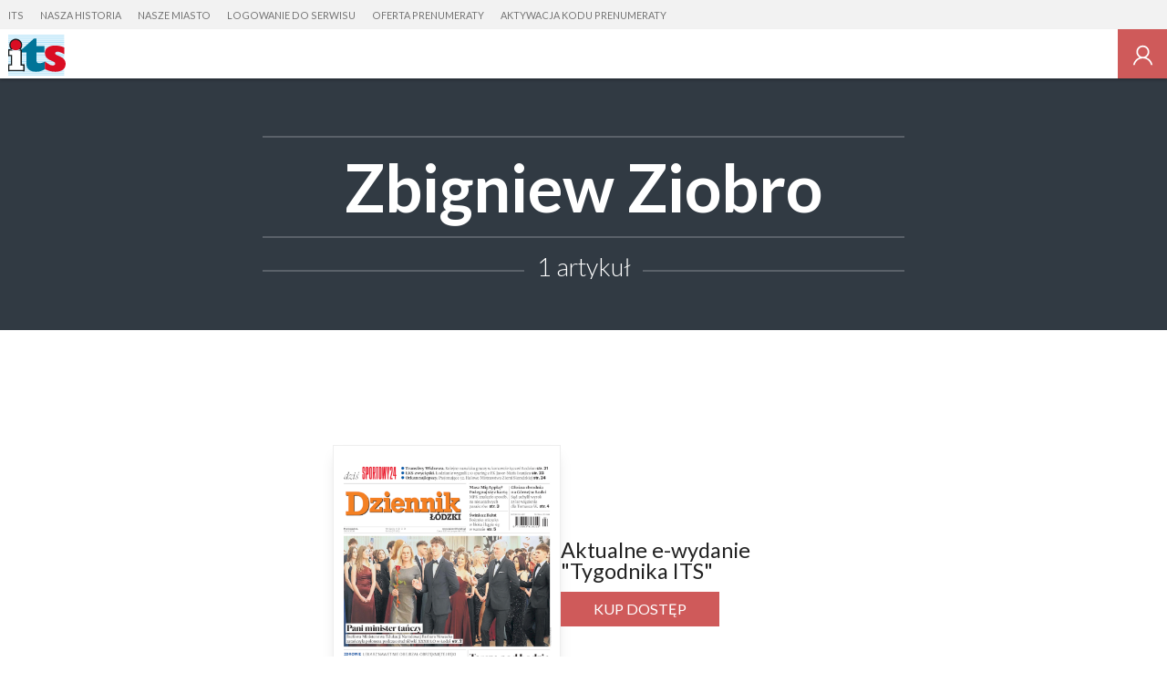

--- FILE ---
content_type: image/svg+xml
request_url: https://s-pt.ppstatic.pl/g/logo_naglowek/tygodnikits.svg?9463369
body_size: 6045
content:
<svg xmlns="http://www.w3.org/2000/svg" width="71" height="51" viewBox="0 0 71 51"><style>.a{fill:#81CFF4;}.b{fill:#D90E23;}</style><polyline points="68.8 0.3 0 0.3 0 0 68.8 0 68.8 0.3 " class="a"/><polyline points="68.8 1.1 0 1.1 0 0.8 68.8 0.8 68.8 1.1 " class="a"/><polyline points="68.8 1.8 0 1.8 0 1.5 68.8 1.5 68.8 1.8 " class="a"/><polyline points="68.8 2.6 0 2.6 0 2.3 68.8 2.3 68.8 2.6 " class="a"/><polyline points="68.8 3.4 0 3.4 0 3.1 68.8 3.1 68.8 3.4 " class="a"/><polyline points="68.8 4.1 0 4.1 0 3.8 68.8 3.8 68.8 4.1 " class="a"/><polyline points="68.8 4.9 0 4.9 0 4.6 68.8 4.6 68.8 4.9 " class="a"/><polyline points="68.8 5.7 0 5.7 0 5.4 68.8 5.4 68.8 5.7 " class="a"/><polyline points="68.8 6.5 0 6.5 0 6.1 68.8 6.1 68.8 6.5 " class="a"/><polyline points="68.8 7.2 0 7.2 0 6.9 68.8 6.9 68.8 7.2 " class="a"/><polyline points="68.8 8 0 8 0 7.7 68.8 7.7 68.8 8 " class="a"/><polyline points="68.8 8.8 0 8.8 0 8.4 68.8 8.4 68.8 8.8 " class="a"/><polyline points="68.8 9.5 0 9.5 0 9.2 68.8 9.2 68.8 9.5 " class="a"/><polyline points="68.8 10.3 0 10.3 0 10 68.8 10 68.8 10.3 " class="a"/><polyline points="68.8 11.1 0 11.1 0 10.8 68.8 10.8 68.8 11.1 " class="a"/><polyline points="68.8 11.8 0 11.8 0 11.5 68.8 11.5 68.8 11.8 " class="a"/><polyline points="68.8 12.6 0 12.6 0 12.3 68.8 12.3 68.8 12.6 " class="a"/><polyline points="68.8 13.4 0 13.4 0 13.1 68.8 13.1 68.8 13.4 " class="a"/><polyline points="68.8 14.1 0 14.1 0 13.8 68.8 13.8 68.8 14.1 " class="a"/><polyline points="68.8 14.9 0 14.9 0 14.6 68.8 14.6 68.8 14.9 " class="a"/><polyline points="68.8 15.7 0 15.7 0 15.4 68.8 15.4 68.8 15.7 " class="a"/><polyline points="68.8 16.4 0 16.4 0 16.1 68.8 16.1 68.8 16.4 " class="a"/><polyline points="68.8 17.2 0 17.2 0 16.9 68.8 16.9 68.8 17.2 " class="a"/><polyline points="68.8 18 0 18 0 17.7 68.8 17.7 68.8 18 " class="a"/><polyline points="68.8 18.7 0 18.7 0 18.4 68.8 18.4 68.8 18.7 " class="a"/><polyline points="68.8 19.5 0 19.5 0 19.2 68.8 19.2 68.8 19.5 " class="a"/><polyline points="68.8 20.3 0 20.3 0 20 68.8 20 68.8 20.3 " class="a"/><polyline points="68.8 21 0 21 0 20.7 68.8 20.7 68.8 21 " class="a"/><polyline points="68.8 21.8 0 21.8 0 21.5 68.8 21.5 68.8 21.8 " class="a"/><polyline points="68.8 22.6 0 22.6 0 22.3 68.8 22.3 68.8 22.6 " class="a"/><polyline points="68.8 23.3 0 23.3 0 23 68.8 23 68.8 23.3 " class="a"/><polyline points="68.8 24.1 0 24.1 0 23.8 68.8 23.8 68.8 24.1 " class="a"/><polyline points="68.8 24.9 0 24.9 0 24.6 68.8 24.6 68.8 24.9 " class="a"/><polyline points="68.8 25.7 0 25.7 0 25.3 68.8 25.3 68.8 25.7 " class="a"/><polyline points="68.8 26.4 0 26.4 0 26.1 68.8 26.1 68.8 26.4 " class="a"/><polyline points="68.8 27.2 0 27.2 0 26.9 68.8 26.9 68.8 27.2 " class="a"/><polyline points="68.8 28 0 28 0 27.7 68.8 27.7 68.8 28 " class="a"/><polyline points="68.8 28.7 0 28.7 0 28.4 68.8 28.4 68.8 28.7 " class="a"/><polyline points="68.8 29.5 0 29.5 0 29.2 68.8 29.2 68.8 29.5 " class="a"/><polyline points="68.8 30.3 0 30.3 0 30 68.8 30 68.8 30.3 " class="a"/><polyline points="68.8 31 0 31 0 30.7 68.8 30.7 68.8 31 " class="a"/><polyline points="68.8 31.8 0 31.8 0 31.5 68.8 31.5 68.8 31.8 " class="a"/><polyline points="68.8 32.6 0 32.6 0 32.3 68.8 32.3 68.8 32.6 " class="a"/><polyline points="68.8 33.3 0 33.3 0 33 68.8 33 68.8 33.3 " class="a"/><polyline points="68.8 34.1 0 34.1 0 33.8 68.8 33.8 68.8 34.1 " class="a"/><polyline points="68.8 34.9 0 34.9 0 34.6 68.8 34.6 68.8 34.9 " class="a"/><polyline points="68.8 35.6 0 35.6 0 35.3 68.8 35.3 68.8 35.6 " class="a"/><polyline points="68.8 36.4 0 36.4 0 36.1 68.8 36.1 68.8 36.4 " class="a"/><polyline points="68.8 37.2 0 37.2 0 36.9 68.8 36.9 68.8 37.2 " class="a"/><polyline points="68.8 37.9 0 37.9 0 37.6 68.8 37.6 68.8 37.9 " class="a"/><polyline points="68.8 38.7 0 38.7 0 38.4 68.8 38.4 68.8 38.7 " class="a"/><polyline points="68.8 39.5 0 39.5 0 39.2 68.8 39.2 68.8 39.5 " class="a"/><polyline points="68.8 40.2 0 40.2 0 39.9 68.8 39.9 68.8 40.2 " class="a"/><polyline points="68.8 41 0 41 0 40.7 68.8 40.7 68.8 41 " class="a"/><polyline points="68.8 41.8 0 41.8 0 41.5 68.8 41.5 68.8 41.8 " class="a"/><polyline points="68.8 42.6 0 42.6 0 42.2 68.8 42.2 68.8 42.6 " class="a"/><polyline points="68.8 43.3 0 43.3 0 43 68.8 43 68.8 43.3 " class="a"/><polyline points="68.8 44.1 0 44.1 0 43.8 68.8 43.8 68.8 44.1 " class="a"/><polyline points="68.8 44.9 0 44.9 0 44.5 68.8 44.5 68.8 44.9 " class="a"/><polyline points="68.8 45.6 0 45.6 0 45.3 68.8 45.3 68.8 45.6 " class="a"/><polyline points="68.8 46.4 0 46.4 0 46.1 68.8 46.1 68.8 46.4 " class="a"/><polyline points="68.8 47.2 0 47.2 0 46.9 68.8 46.9 68.8 47.2 " class="a"/><polyline points="68.8 47.9 0 47.9 0 47.6 68.8 47.6 68.8 47.9 " class="a"/><polyline points="68.8 48.7 0 48.7 0 48.4 68.8 48.4 68.8 48.7 " class="a"/><polyline points="68.8 49.5 0 49.5 0 49.2 68.8 49.2 68.8 49.5 " class="a"/><polyline points="68.8 50.2 0 50.2 0 49.9 68.8 49.9 68.8 50.2 " class="a"/><polyline points="68.8 51 0 51 0 50.7 68.8 50.7 68.8 51 " class="a"/><path d="M34.1 46.1c-7.8 0-11.8-3.7-11.8-10.6V22h-5.4v-3.8L31.6 4.9h3.1v9.2h9.8V22h-9.8v9.4c0 2.9 0.8 4.1 3.7 4.1 2.1 0 4.4-0.7 6.8-2.2v9.4C41.9 45.2 38.5 46.1 34.1 46.1" fill="#007498"/><path d="M58 46.1c-5 0-9.2-1.2-12.9-3.4v-9.4c3.7 2.8 6.5 5 9.5 5 2 0 3.2-0.9 3.2-2.3 0-2-2.4-2.6-6.7-4.5 -4-1.8-6-4.8-6-8.9 0-5.4 4.5-9.1 12.4-9.1 4.2 0 8 0.8 11.4 2.5v8.2c-3.8-2-6.4-3-7.9-3 -2.1 0-3.3 0.6-3.3 2 0 1.7 2.3 2.3 5.9 3.9 4.7 2.1 7 5.1 7 9.1C70.6 42.4 66.1 46.1 58 46.1" class="b"/><path d="M9.3 5.1c-4.3 0-7.9 3.5-7.9 7.9s3.5 7.9 7.9 7.9c4.3 0 7.9-3.5 7.9-7.9S13.6 5.1 9.3 5.1M16.8 36.9l3.4-0.1v8.7h-1.6c-1-0.1-1.8-0.1-1.8-0.1H2.9c-0.1 0-0.8 0-1.8 0.1H0v-8.7l3.4 0.1V26.7L0 26.8v-8.7l1 0.1 1.8 0.1h5.6c0.1 0 0.5 0 1.1 0.1l4.6-0.1h2.7V36.9z" fill="#131A1C"/><path d="M2.9 13c0 3.5 2.9 6.4 6.4 6.4 3.5 0 6.4-2.9 6.4-6.4s-2.9-6.4-6.4-6.4C5.7 6.6 2.9 9.4 2.9 13" class="b"/><path d="M1.5 25.2c0.9 0 3.4-0.1 3.4-0.1v13.3c0 0-2.5 0-3.4-0.1 0 1.6 0 3.9 0 5.6 0.6 0 1.3 0 1.3 0h13.9c0 0 1.7 0.1 1.8 0.1 0 0 0.1 0 0.1 0 0-1.6 0-3.9 0-5.6 -0.9 0-3.4 0.1-3.4 0.1s0-16.1 0-18.7c-0.6 0-1.1 0-1.1 0 0 0-4.6 0.1-4.6 0.1l-0.1 0 -0.1 0 -1-0.1H2.8c0 0-0.7 0-1.3 0C1.5 21.4 1.5 23.6 1.5 25.2" fill="#FFF"/></svg>


--- FILE ---
content_type: application/javascript
request_url: https://s-pt.ppstatic.pl/o/js/cgr/async.js?9463369
body_size: 196
content:
cGR.prototype.o_async_inicjalizuj = function (katalog, wartosc, rozszerzenie, adres_modulow_asynchronicznych, prefix_id) {
  katalog = katalog || '';
  wartosc = wartosc || '';
  rozszerzenie = rozszerzenie || '';
  adres_modulow_asynchronicznych =  adres_modulow_asynchronicznych || '/ajax/laduj_asynchronicznie/';
  prefix_id = prefix_id || 'modul_asynchroniczny_';
  
  jQuery("div.async").appear(function() {
    var id_modul = jQuery(this).attr('id');

    if (id_modul) {
        id_modul = id_modul.replace(prefix_id, '');
        var self = this,
            dane_kontroler = {
                katalog: katalog,
                wartosc: wartosc,
                rozszerzenie: rozszerzenie,
            };
        jQuery.get(adres_modulow_asynchronicznych+id_modul+'.html', dane_kontroler, function(data) {
            jQuery(self).parent().replaceWith(data);
        });
    }
  }); 
}